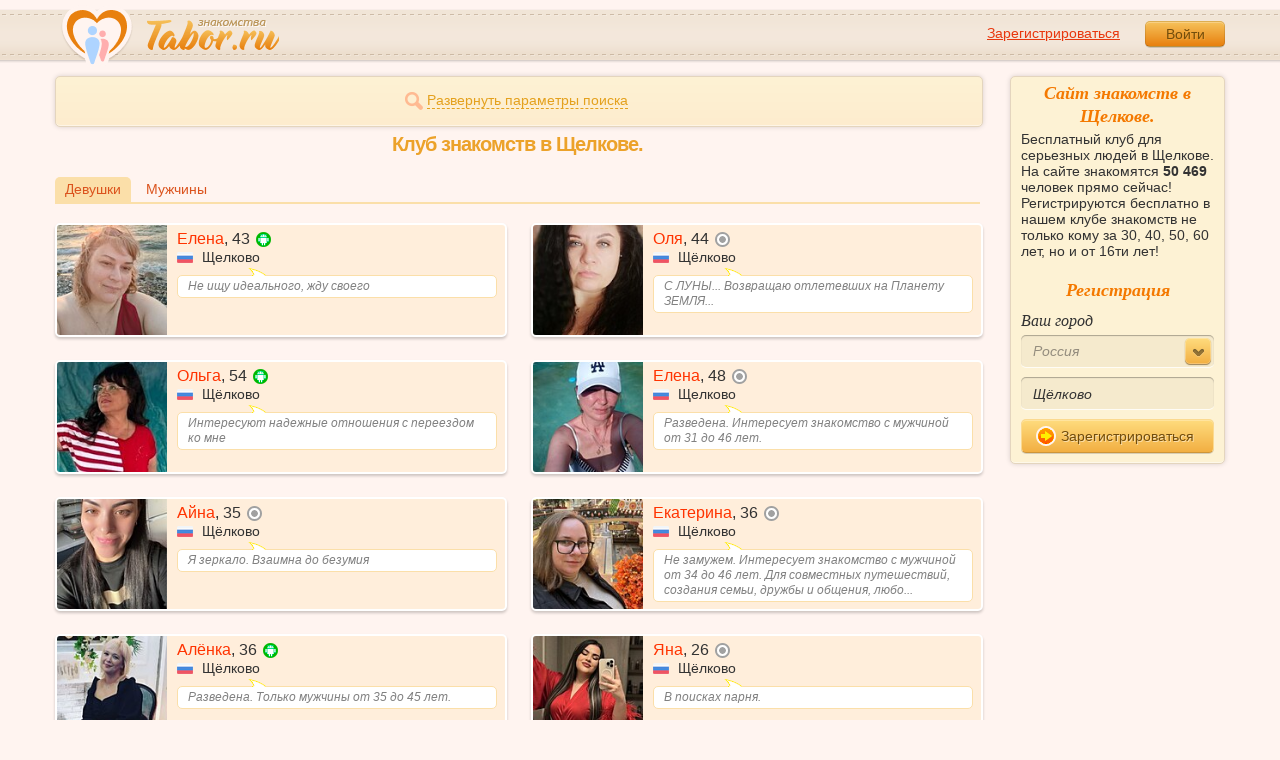

--- FILE ---
content_type: text/html; charset=utf-8
request_url: https://tabor.ru/search/klub-znakomstv-v-schyolkovo-zhenshchiny
body_size: 11179
content:
<!DOCTYPE html><html lang="ru"><head><noscript><meta HTTP-EQUIV="REFRESH" content="0; url=/error_catcher/bad_browser" /></noscript><script type="text/javascript">document.documentElement.className = document.documentElement.className.replace('no-js', 'js');
function getCookieSupport() {
    var persist= true;
    do {
        var c= 'gCStest='+Math.floor(Math.random()*100000000);
        document.cookie= persist? c+';expires=Tue, 01-Jan-2030 00:00:00 GMT' : c;
        if (document.cookie.indexOf(c)!==-1) {
            document.cookie= c+';expires=Sat, 01-Jan-2000 00:00:00 GMT';
            return persist;
        }
    } while (!(persist= !persist));
    return null;
}
if (!(getCookieSupport() == true)) {
  if (document.location.pathname != "/error_catcher/bad_browser") {
    document.location = "/error_catcher/bad_browser"
  }
}</script><meta content="text/html; charset=utf-8" http-equiv="Content-Type" /><meta content="True" name="HandheldFriendly" /><meta content="320" name="MobileOptimized" /><meta content="width=device-width, initial-scale=1.0, maximum-scale=1, user-scalable=no, minimal-ui" name="viewport" /><meta content="width=device-width" name="viewport" /><meta content="IE=edge" http-equiv="X-UA-Compatible" /><meta content="noyaca" name="robots" /><link href="/manifest.json" rel="manifest" /><link href="/apple-touch-icon.png?v=1" rel="apple-touch-icon" sizes="180x180" /><link href="/apple-touch-icon-512x512.png?v=1" rel="apple-touch-startup-image" /><link href="/android-chrome-192x192.png?v=1" rel="icon" sizes="192x192" /><link href="/android-chrome-512x512.png?v=1" rel="icon" sizes="512x512" /><link href="/favicon-32x32.png?v=1" rel="shortcut icon" sizes="32x32" /><link href="/favicon-48x48.png?v=1" rel="icon" sizes="48x48" /><link href="/apple-icon-57x57.pngv=1" rel="apple-touch-icon" sizes="57x57" /><link href="/favicon-60x60.png?v=1" rel="icon" sizes="60x60" /><link href="/favicon-72x72.png?v=1" rel="icon" sizes="72x72" /><link href="/favicon-76x76.png?v=1" rel="icon" sizes="76x76" /><link href="/favicon-96x96.png?v=1" rel="icon" sizes="96x96" /><link href="/apple-icon-114x114.png?v=1" rel="apple-touch-icon" sizes="114x114" /><link href="/apple-icon-120x120.png?v=1" rel="apple-touch-icon" sizes="120x120" /><link href="/apple-icon-144x144.png?v=1" rel="apple-touch-icon" sizes="144x144" /><link href="/apple-icon-152x152.png?v=1" rel="apple-touch-icon" sizes="152x152" /><link href="/apple-icon-180x180.png?v=1" rel="apple-touch-icon" sizes="180x180" /><link href="/favicon.ico?v=1" rel="icon" sizes="48x48" /><meta content="authenticity_token" name="csrf-param" />
<meta content="PlM4Snq66NAIgvmQLC8+U17EVkpeV70L7/V4k2BToXE=" name="csrf-token" /><meta content="Tabor.ru" property="og:site_name" /><meta content="website" property="og:type" /><meta content="https://tabor.ru/search/klub-znakomstv-v-schyolkovo-zhenshchiny" property="og:url" /><title>Клуб знакомств в Щелкове. Бесплатный сайт знакомств в Щелкове кому за 20, 30, 40, 50, 60 лет.</title><meta content="Клуб знакомств в Щелкове. Бесплатный сайт знакомств в Щелкове кому за 20, 30, 40, 50, 60 лет." property="og:title" /><meta content="Бесплатный клуб знакомства в Щелкове. На сайте знакомств 50 469 человек онлайн готовых к знакомствам прямо сейчас! Регистрируйтесь бесплатно и знакомьтесь в нашем клубе знакомств сразу после регистрации!" name="description" /><meta content="Бесплатный клуб знакомства в Щелкове. На сайте знакомств 50 469 человек онлайн готовых к знакомствам прямо сейчас! Регистрируйтесь бесплатно и знакомьтесь в нашем клубе знакомств сразу после регистрации!" property="og:description" /><meta content="https://im.tabor.ru/production/assets/logo-d80e098255fcd05cad3fb0cd930cb73a.jpg" property="og:image" /><link href="https://tabor.ru/search/klub-znakomstv-v-schyolkovo-zhenshchiny" rel="canonical" /><link href="https://tabor.ru/search/klub-znakomstv-v-schyolkovo-zhenshchiny?page=2" rel="next" /><meta content="Щёлково" property="business:contact_data:locality" /><meta content="Россия" property="business:contact_data:country_name" /><meta content="https://tabor.ru" property="business:contact_data:website" /><script type="application/ld+json">{  "@context" : "http://schema.org",  "@type" : "Organization",  "name" : "Tabor.ru - Знакомства",  "url" : "https://tabor.ru",  "sameAs" : [    "https://vk.com/taborru",    "https://ok.ru/taborru",    "https://twitter.com/taborru"  ]}</script><script type="application/ld+json">{"@context":"http://schema.org","@type":"BreadcrumbList","itemListElement":[{"@type":"ListItem","position":"1","item":{"@id":"https://tabor.ru/search","name":"Знакомства"}},{"@type":"ListItem","position":"2","item":{"@id":"https://tabor.ru/znakomstva-rossiya","name":"Россия"}},{"@type":"ListItem","position":"3","item":{"@id":"https://tabor.ru/search/znakomstva-sajt-schyolkovo-poznakomitsa-s-devushkoj-szhenshhinoj-v-schyolkovo","name":"Щёлково"}}]}</script><!--[if lte IE 9]><script src="https://im.tabor.ru/production/assets/vendor/html5-2e08ad8c85fecaa46b2bf613ec217a5f.js" type="text/javascript"></script><script src="https://im.tabor.ru/production/assets/vendor/excanvas-07643bac2e519537fca6bfe9eb28123e.js" type="text/javascript"></script><![endif]--><!--[if IE]><script src="https://im.tabor.ru/production/assets/vendor/respond.min-9056f9d2bc49ffff25398fac0e7686a1.js" type="text/javascript"></script><script src="https://im.tabor.ru/production/assets/polyfill/main-47818414c69addf1bc949afc2f8b971e.js" type="text/javascript"></script><![endif]--><script src="https://im.tabor.ru/production/assets/require-358e6d429abcebb8f6fe3e848392ffbf.js" type="text/javascript"></script><script id="config-script" src="https://im.tabor.ru/production/assets/config-3e941eeeffe454942e10755f4dd07d6f.js" type="text/javascript"></script><script src="https://im.tabor.ru/production/assets/vendor/failed_loads-993478366e00b7860f494fe94572be07.js" type="text/javascript"></script><link href="https://im.tabor.ru/production/assets/v1/default-1e91d81786b5b6f22d8eedb6c176a010.css" id="style-default" media="screen" rel="stylesheet" type="text/css" /><script type="text/javascript">(function (d, w, c) {
    (w[c] = w[c] || []).push(function() {
        try {
            w.yaCounter23519248 = new Ya.Metrika({id: 23519248,
              webvisor: true,
              clickmap: true,
              trackLinks: true,
              accurateTrackBounce: true,
              trackHash: true});
        } catch(e) { }
    });

    var n = d.getElementsByTagName("script")[0],
        s = d.createElement("script"),
        f = function () { n.parentNode.insertBefore(s, n); };
    s.type = "text/javascript";
    s.async = true;
    s.src = (d.location.protocol == "https:" ? "https:" : "http:") + "//mc.yandex.ru/metrika/watch.js";

    if (w.opera == "[object Opera]") {
        d.addEventListener("DOMContentLoaded", f, false);
    } else { f(); }
})(document, window, "yandex_metrika_callbacks");</script><noscript><div><img alt="" src="//mc.yandex.ru/watch/23519248" style="position:absolute; left:-9999px;" /></div></noscript></head><body class="self tabor seo-js" data-browser-name="Chrome" data-browser-version="131" data-title="Клуб знакомств в Щелкове. Бесплатный сайт знакомств в Щелкове кому за 20, 30, 40, 50, 60 лет." protocol="https://"><script type="text/javascript">
//<![CDATA[
require(["https://im.tabor.ru/production/assets/application-417dada5d443c18cf91ac64ace7a032d.js"], function(){require(["default_css"])}); 
//]]>
</script><div class="page page_auth"><div class="header-wrap"><header class="header"><div class="logo"><a class="logo__link" href="/" id="logo"><img alt="Сайт знакомств" src="https://im.tabor.ru/production/assets/logo-924252f465640193c21b8adaa6cb03b1.png" /></a></div><div class="header__bar"><div class="header__action"><a href="/signup" class="auth__link" onclick="try { window.yaCounter23519248 &amp;&amp; window.yaCounter23519248.reachGoal(&#x27;reg_t_l_menu&#x27;); } catch (_error) {}; return true;">Зарегистрироваться</a><a href="/signin" class="button" data-remote="true">Войти</a></div></div></header><div class="auth hidden"><form accept-charset="UTF-8" action="/signin" class="new_user" data-remote="true" id="new_user" method="post"><div style="margin:0;padding:0;display:inline"><input name="utf8" type="hidden" value="&#x2713;" /><input name="authenticity_token" type="hidden" value="PlM4Snq66NAIgvmQLC8+U17EVkpeV70L7/V4k2BToXE=" /></div><div class="form__item form__item_title">Вход на сайт</div><div class="form__item"><input class="form__inp" id="session_user_login" name="user[login]" placeholder="телефон или email" size="30" tabindex="1" type="text" /></div><div class="form__item"><input autocomplete="off" class="form__inp" id="session_user_password" name="user[password]" placeholder="пароль" size="30" tabindex="2" type="password" /><a class="icon icon_show show_password_action" for="user[password]" href="#" title="показать пароль"></a></div><div class="form__item turnstile-container hidden" data-v3-key="0x4AAAAAAAjAiq2uRDE8FLhO" data-version="v2" id="ip-turnstile-mini"></div><div class="form__item_submit form__item_submit_auth clearfix"><label class="form__label" for="rem"><input name="user[remember]" type="hidden" value="0" /><input checked="checked" id="session_user_remember" name="user[remember]" tabindex="3" type="checkbox" value="1" />запомнить</label><input class="button" data-turnstile="https://im.tabor.ru/production/assets/load2-cad035333a60abbbc81a9feb554b4d9a.gif" name="commit" tabindex="4" type="submit" value="Войти" /><a class="auth__link" data-no-turbolink="data-no-turbolink" href="/restore">забыли пароль?</a></div></form></div></div><div class="wrap clearfix"><div class="content"><script type="text/javascript">
//<![CDATA[
require(["https://im.tabor.ru/production/assets/application-417dada5d443c18cf91ac64ace7a032d.js"], function(){require(["search_module"])}); 
//]]>
</script><noindex><form action="/search" class="clearfix usearch_form" id="search" method="get" name="user_search_form"><div class="form_search-wrap"><div class="form form_search"><div class="form__item clearfix invisible hidden"><label class="form__label" for="sex">Ищу</label><select id="search_find_sex" name="search[find_sex]"><option selected="selected" value="2">Девушку</option><option value="1">Парня</option></select></div><div class="form__item invisible hidden"><div class="form_search__age"><span class="form__label__hiddeble">В возрасте</span><div class="layout-slider"><input data-current_user_age="" id="age-slider" name="search[age]" type="slider" value="18;70" /></div></div></div><div class="form__item form__item_place invisible hidden"><label class="form__label" for="country">Из</label><select class="country" id="search_country_id" name="search[country_id]"><option value="3159" selected="selected">Россия</option>
<option value="248">Беларусь</option>
<option value="9908">Украина</option>
<option value="1894">Казахстан</option>
<option value="10875">Абхазия</option>
<option value="81">Азербайджан</option>
<option value="245">Армения</option>
<option value="428">Болгария</option>
<option value="616">Великобритания</option>
<option value="1012">Германия</option>
<option value="1280">Грузия</option>
<option value="1393">Израиль</option>
<option value="1786">Италия</option>
<option value="2303">Кыргызстан</option>
<option value="2448">Латвия</option>
<option value="2514">Литва</option>
<option value="2788">Молдова</option>
<option value="2897">Польша</option>
<option value="277555">Румыния</option>
<option value="5681">США</option>
<option value="9575">Таджикистан</option>
<option value="9638">Туркменистан</option>
<option value="9787">Узбекистан</option>
<option value="10668">Франция</option>
<option value="10874">Чехия</option>
<option value="10968">Эстония</option></select></div><div class="form__item form__item_place invisible hidden"><label class="form__label" for="search_city">Города(не более трех)</label><select class="select-ajax-chosen" data-placeholder="Введите город" id="search_city" multiple="multiple" name="search[city]"><option value="15593" selected="selected" param="3159">Щёлково</option></select></div><div class="form__item form__item_status invisible hidden"><label class="form__label form__label_wrapper" for="search_photo"><input checked="checked" class="form_check" id="search_photo" name="search[photo]" type="checkbox" />c фото</label><label class="form__label form__label_wrapper" for="search_online"><input class="form_check" id="search_online" name="search[online]" type="checkbox" />cейчас на сайте</label></div><div class="form__item form__item_wide form__item-show invisible"><a class="form__item__link form__item__link_expand" href="#"><span class="icon icon_search-more"></span><span>Развернуть параметры поиска</span></a></div><div class="form__item form__item_submit invisible hidden"><span class="button_search-wrap"><button class="button button_yellow button_search" type="submit"><span class="icon icon_search"></span><span class="button__inner">Найти</span></button></span><a class="form__item__link" href="/advanced_search" rel="nofollow"><span>Расширенный</span> <span>поиск</span></a></div></div></div></form></noindex><section class="section"><h1 class="section__head section__head_search section__head_title section__head__name">Клуб знакомств в Щелкове.</h1><div class="filter"><ul class="filter__list"><li class="filter__item filter__item_active"><div class="filter__link">Девушки</div></li><li class="filter__item"><a class="filter__link" href="/search/klub-znakomstv-v-schyolkovo-muzhchiny">Мужчины</a></li></ul></div><ul class="search-list"><li class="search-list__item" element="58258314" itemscope="itemscope" itemtype="http://schema.org/Person"><a class="comment clearfix comment_vip" href="/id58258314" itemprop="url"><div class="comment__meta user_w"><div class="user__title"><span class="user__name" itemprop="name">Елена</span>, <span itemprop="description">43</span><noindex><span class="user__status__icon user__status__icon_android"><div class="action__popup action__popup_star user-lists popup_android-action hidden"><div class="action__popup__head">Online с Android-приложения</div><div class="action__popup__body"><p>Установите на свой телефон наше приложение и будьте на связи всегда.</p><span class="button button_green virtual_link_action" data-href="https://play.google.com/store/apps/details?id=ru.tabor.search">Установить</span></div></div></span></noindex><div class="user__place" itemprop="address" itemscope="itemscope" itemtype="http://schema.org/PostalAddress"><img alt="Россия" class="user__meta__place__flag" src="https://p.tabor.ru/imgs/f/3159.png"></img> <span itemprop="addressLocality">Щелково</span></div></div><div class="user__img-wrap"><img alt="Елена, 43 года" class="comment__avatar" data-sex="false" data-size="128x128" itemprop="image" onerror="window.onLoadImg &amp;&amp; onLoadImg(this, &#x27;fail&#x27;);" onload="window.onLoadImg &amp;&amp; onLoadImg(this, &#x27;success&#x27;);" src="https://p7.tabor.ru/photos/2025-10-27/58258314/188668189_128x128.jpg" /></div><div class="user__status-wrap comment__body"><div class="user__status"><div class="user__status__text">Не ищу идеального, жду своего</div><span class="user__status__tail"></span></div></div></div></a></li><li class="search-list__item" element="62365817" itemscope="itemscope" itemtype="http://schema.org/Person"><a class="comment clearfix" href="/id62365817" itemprop="url"><div class="comment__meta user_w"><div class="user__title"><span class="user__name" itemprop="name">Оля</span>, <span itemprop="description">44</span><noindex><span class="user__status__icon user__status__icon_offline" data-plug="tooltip" title="Была &lt;time class='smart_time' online='online' datetime='2025-12-23T08:07:06+03:00' time_zone='3'&gt;&lt;/time&gt;">не в сети</span></noindex><div class="user__place" itemprop="address" itemscope="itemscope" itemtype="http://schema.org/PostalAddress"><img alt="Россия" class="user__meta__place__flag" src="https://p.tabor.ru/imgs/f/3159.png"></img> <span itemprop="addressLocality">Щёлково</span></div></div><div class="user__img-wrap"><img alt="Оля, 44 года" class="comment__avatar" data-sex="false" data-size="128x128" itemprop="image" onerror="window.onLoadImg &amp;&amp; onLoadImg(this, &#x27;fail&#x27;);" onload="window.onLoadImg &amp;&amp; onLoadImg(this, &#x27;success&#x27;);" src="https://p7.tabor.ru/photos/2025-12-08/62365817/190899396_128x128.jpg" /></div><div class="user__status-wrap comment__body"><div class="user__status"><div class="user__status__text">С ЛУНЫ...
Возвращаю отлетевших на Планету ЗЕМЛЯ...</div><span class="user__status__tail"></span></div></div></div></a></li><li class="search-list__item" element="51069141" itemscope="itemscope" itemtype="http://schema.org/Person"><a class="comment clearfix" href="/id51069141" itemprop="url"><div class="comment__meta user_w"><div class="user__title"><span class="user__name" itemprop="name">Ольга</span>, <span itemprop="description">54</span><noindex><span class="user__status__icon user__status__icon_android"><div class="action__popup action__popup_star user-lists popup_android-action hidden"><div class="action__popup__head">Online с Android-приложения</div><div class="action__popup__body"><p>Установите на свой телефон наше приложение и будьте на связи всегда.</p><span class="button button_green virtual_link_action" data-href="https://play.google.com/store/apps/details?id=ru.tabor.search">Установить</span></div></div></span></noindex><div class="user__place" itemprop="address" itemscope="itemscope" itemtype="http://schema.org/PostalAddress"><img alt="Россия" class="user__meta__place__flag" src="https://p.tabor.ru/imgs/f/3159.png"></img> <span itemprop="addressLocality">Щёлково</span></div></div><div class="user__img-wrap"><img alt="Ольга, 54 года" class="comment__avatar" data-sex="false" data-size="128x128" itemprop="image" onerror="window.onLoadImg &amp;&amp; onLoadImg(this, &#x27;fail&#x27;);" onload="window.onLoadImg &amp;&amp; onLoadImg(this, &#x27;success&#x27;);" src="https://p7.tabor.ru/photos/2025-08-15/51069141/184490633_128x128.jpg" /></div><div class="user__status-wrap comment__body"><div class="user__status"><div class="user__status__text">Интересуют надежные отношения с переездом ко мне</div><span class="user__status__tail"></span></div></div></div></a></li><li class="search-list__item" element="47847910" itemscope="itemscope" itemtype="http://schema.org/Person"><a class="comment clearfix" href="/id47847910" itemprop="url"><div class="comment__meta user_w"><div class="user__title"><span class="user__name" itemprop="name">Елена</span>, <span itemprop="description">48</span><noindex><span class="user__status__icon user__status__icon_offline" data-plug="tooltip" title="Была &lt;time class='smart_time' online='online' datetime='2025-12-23T08:44:11+03:00' time_zone='3'&gt;&lt;/time&gt;">не в сети</span></noindex><div class="user__place" itemprop="address" itemscope="itemscope" itemtype="http://schema.org/PostalAddress"><img alt="Россия" class="user__meta__place__flag" src="https://p.tabor.ru/imgs/f/3159.png"></img> <span itemprop="addressLocality">Щелково</span></div></div><div class="user__img-wrap"><img alt="Елена, 48 лет" class="comment__avatar" data-sex="false" data-size="128x128" itemprop="image" onerror="window.onLoadImg &amp;&amp; onLoadImg(this, &#x27;fail&#x27;);" onload="window.onLoadImg &amp;&amp; onLoadImg(this, &#x27;success&#x27;);" src="https://p9.tabor.ru/photos/2023-09-30/47847910/143920053_128x128.jpg" /></div><div class="user__status-wrap comment__body"><div class="user__status"><div class="user__status__text">Разведена. Интересует знакомство с мужчиной от 31 до 46 лет.</div><span class="user__status__tail"></span></div></div></div></a></li><li class="search-list__item" element="62623944" itemscope="itemscope" itemtype="http://schema.org/Person"><a class="comment clearfix" href="/id62623944" itemprop="url"><div class="comment__meta user_w"><div class="user__title"><span class="user__name" itemprop="name">Айна</span>, <span itemprop="description">35</span><noindex><span class="user__status__icon user__status__icon_offline" data-plug="tooltip" title="Была &lt;time class='smart_time' online='online' datetime='2025-12-23T01:40:44+03:00' time_zone='3'&gt;&lt;/time&gt;">не в сети</span></noindex><div class="user__place" itemprop="address" itemscope="itemscope" itemtype="http://schema.org/PostalAddress"><img alt="Россия" class="user__meta__place__flag" src="https://p.tabor.ru/imgs/f/3159.png"></img> <span itemprop="addressLocality">Щёлково</span></div></div><div class="user__img-wrap"><img alt="Айна, 35 лет" class="comment__avatar" data-sex="false" data-size="128x128" itemprop="image" onerror="window.onLoadImg &amp;&amp; onLoadImg(this, &#x27;fail&#x27;);" onload="window.onLoadImg &amp;&amp; onLoadImg(this, &#x27;success&#x27;);" src="https://p7.tabor.ru/photos/2025-12-22/62623944/191599891_128x128.jpg" /></div><div class="user__status-wrap comment__body"><div class="user__status"><div class="user__status__text">Я зеркало. Взаимна до безумия</div><span class="user__status__tail"></span></div></div></div></a></li><li class="search-list__item" element="62619807" itemscope="itemscope" itemtype="http://schema.org/Person"><a class="comment clearfix" href="/id62619807" itemprop="url"><div class="comment__meta user_w"><div class="user__title"><span class="user__name" itemprop="name">Екатерина</span>, <span itemprop="description">36</span><noindex><span class="user__status__icon user__status__icon_offline" data-plug="tooltip" title="Была &lt;time class='smart_time' online='online' datetime='2025-12-23T09:57:36+03:00' time_zone='3'&gt;&lt;/time&gt;">не в сети</span></noindex><div class="user__place" itemprop="address" itemscope="itemscope" itemtype="http://schema.org/PostalAddress"><img alt="Россия" class="user__meta__place__flag" src="https://p.tabor.ru/imgs/f/3159.png"></img> <span itemprop="addressLocality">Щёлково</span></div></div><div class="user__img-wrap"><img alt="Екатерина, 36 лет" class="comment__avatar" data-sex="false" data-size="128x128" itemprop="image" onerror="window.onLoadImg &amp;&amp; onLoadImg(this, &#x27;fail&#x27;);" onload="window.onLoadImg &amp;&amp; onLoadImg(this, &#x27;success&#x27;);" src="https://p7.tabor.ru/photos/2025-12-21/62619807/191584817_128x128.jpg" /></div><div class="user__status-wrap comment__body"><div class="user__status"><div class="user__status__text">Не замужем. Интересует знакомство с мужчиной от 34 до 46 лет. Для совместных путешествий, создания семьи, дружбы и общения, любо... </div><span class="user__status__tail"></span></div></div></div></a></li><li class="search-list__item" element="62598290" itemscope="itemscope" itemtype="http://schema.org/Person"><a class="comment clearfix" href="/id62598290" itemprop="url"><div class="comment__meta user_w"><div class="user__title"><span class="user__name" itemprop="name">Алёнка</span>, <span itemprop="description">36</span><noindex><span class="user__status__icon user__status__icon_android"><div class="action__popup action__popup_star user-lists popup_android-action hidden"><div class="action__popup__head">Online с Android-приложения</div><div class="action__popup__body"><p>Установите на свой телефон наше приложение и будьте на связи всегда.</p><span class="button button_green virtual_link_action" data-href="https://play.google.com/store/apps/details?id=ru.tabor.search">Установить</span></div></div></span></noindex><div class="user__place" itemprop="address" itemscope="itemscope" itemtype="http://schema.org/PostalAddress"><img alt="Россия" class="user__meta__place__flag" src="https://p.tabor.ru/imgs/f/3159.png"></img> <span itemprop="addressLocality">Щёлково</span></div></div><div class="user__img-wrap"><img alt="Алёнка, 36 лет" class="comment__avatar" data-sex="false" data-size="128x128" itemprop="image" onerror="window.onLoadImg &amp;&amp; onLoadImg(this, &#x27;fail&#x27;);" onload="window.onLoadImg &amp;&amp; onLoadImg(this, &#x27;success&#x27;);" src="https://p7.tabor.ru/photos/2025-12-20/62598290/191502466_128x128.jpg" /></div><div class="user__status-wrap comment__body"><div class="user__status"><div class="user__status__text">Разведена. Только мужчины от 35 до 45 лет.</div><span class="user__status__tail"></span></div></div></div></a></li><li class="search-list__item" element="62577923" itemscope="itemscope" itemtype="http://schema.org/Person"><a class="comment clearfix" href="/id62577923" itemprop="url"><div class="comment__meta user_w"><div class="user__title"><span class="user__name" itemprop="name">Яна</span>, <span itemprop="description">26</span><noindex><span class="user__status__icon user__status__icon_offline" data-plug="tooltip" title="Была &lt;time class='smart_time' online='online' datetime='2025-12-19T04:34:54+03:00' time_zone='3'&gt;&lt;/time&gt;">не в сети</span></noindex><div class="user__place" itemprop="address" itemscope="itemscope" itemtype="http://schema.org/PostalAddress"><img alt="Россия" class="user__meta__place__flag" src="https://p.tabor.ru/imgs/f/3159.png"></img> <span itemprop="addressLocality">Щёлково</span></div></div><div class="user__img-wrap"><img alt="Яна, 26 лет" class="comment__avatar" data-sex="false" data-size="128x128" itemprop="image" onerror="window.onLoadImg &amp;&amp; onLoadImg(this, &#x27;fail&#x27;);" onload="window.onLoadImg &amp;&amp; onLoadImg(this, &#x27;success&#x27;);" src="https://p7.tabor.ru/photos/2025-12-18/62577923/191422681_128x128.jpg" /></div><div class="user__status-wrap comment__body"><div class="user__status"><div class="user__status__text">В поисках парня.</div><span class="user__status__tail"></span></div></div></div></a></li><li class="search-list__item" element="62577887" itemscope="itemscope" itemtype="http://schema.org/Person"><a class="comment clearfix" href="/id62577887" itemprop="url"><div class="comment__meta user_w"><div class="user__title"><span class="user__name" itemprop="name">Светлана</span>, <span itemprop="description">56</span><noindex><span class="user__status__icon user__status__icon_offline" data-plug="tooltip" title="Была &lt;time class='smart_time' online='online' datetime='2025-12-21T14:09:05+03:00' time_zone='3'&gt;&lt;/time&gt;">не в сети</span></noindex><div class="user__place" itemprop="address" itemscope="itemscope" itemtype="http://schema.org/PostalAddress"><img alt="Россия" class="user__meta__place__flag" src="https://p.tabor.ru/imgs/f/3159.png"></img> <span itemprop="addressLocality">Щёлково</span></div></div><div class="user__img-wrap"><img alt="Светлана, 56 лет" class="comment__avatar" data-sex="false" data-size="128x128" itemprop="image" onerror="window.onLoadImg &amp;&amp; onLoadImg(this, &#x27;fail&#x27;);" onload="window.onLoadImg &amp;&amp; onLoadImg(this, &#x27;success&#x27;);" src="https://p7.tabor.ru/photos/2025-12-18/62577887/191422393_128x128.jpg" /></div><div class="user__status-wrap comment__body"><div class="user__status"><div class="user__status__text">Разведена. Ищу мужчину от 51 до 61 года. Для любови и отношений, регулярных встреч, совместных путешествий, переписки, дружбы и ... </div><span class="user__status__tail"></span></div></div></div></a></li><li class="search-list__item" element="62565558" itemscope="itemscope" itemtype="http://schema.org/Person"><a class="comment clearfix" href="/id62565558" itemprop="url"><div class="comment__meta user_w"><div class="user__title"><span class="user__name" itemprop="name">Екатерина</span>, <span itemprop="description">29</span><noindex><span class="user__status__icon user__status__icon_offline" data-plug="tooltip" title="Была &lt;time class='smart_time' online='online' datetime='2025-12-22T21:23:10+03:00' time_zone='3'&gt;&lt;/time&gt;">не в сети</span></noindex><div class="user__place" itemprop="address" itemscope="itemscope" itemtype="http://schema.org/PostalAddress"><img alt="Россия" class="user__meta__place__flag" src="https://p.tabor.ru/imgs/f/3159.png"></img> <span itemprop="addressLocality">Щёлково</span></div></div><div class="user__img-wrap"><img alt="Екатерина, 29 лет" class="comment__avatar" data-sex="false" data-size="128x128" itemprop="image" onerror="window.onLoadImg &amp;&amp; onLoadImg(this, &#x27;fail&#x27;);" onload="window.onLoadImg &amp;&amp; onLoadImg(this, &#x27;success&#x27;);" src="https://p7.tabor.ru/photos/2025-12-18/62565558/191374699_128x128.jpg" /></div><div class="user__status-wrap comment__body"><div class="user__status"><div class="user__status__text">Не замужем. Только парни от 27 до 37 лет. Для регулярных встреч, переписки, совместных путешествий, создания семьи, любови и отн... </div><span class="user__status__tail"></span></div></div></div></a></li><li class="search-list__item" element="62563917" itemscope="itemscope" itemtype="http://schema.org/Person"><a class="comment clearfix" href="/id62563917" itemprop="url"><div class="comment__meta user_w"><div class="user__title"><span class="user__name" itemprop="name">Полина</span>, <span itemprop="description">25</span><noindex><span class="user__status__icon user__status__icon_offline" data-plug="tooltip" title="Была &lt;time class='smart_time' online='online' datetime='2025-12-18T20:29:21+03:00' time_zone='3'&gt;&lt;/time&gt;">не в сети</span></noindex><div class="user__place" itemprop="address" itemscope="itemscope" itemtype="http://schema.org/PostalAddress"><img alt="Россия" class="user__meta__place__flag" src="https://p.tabor.ru/imgs/f/3159.png"></img> <span itemprop="addressLocality">Щёлково</span></div></div><div class="user__img-wrap"><img alt="Полина, 25 лет" class="comment__avatar" data-sex="false" data-size="128x128" itemprop="image" onerror="window.onLoadImg &amp;&amp; onLoadImg(this, &#x27;fail&#x27;);" onload="window.onLoadImg &amp;&amp; onLoadImg(this, &#x27;success&#x27;);" src="https://p7.tabor.ru/photos/2025-12-17/62563917/191371265_128x128.jpg" /></div><div class="user__status-wrap comment__body"><div class="user__status"><div class="user__status__text">Хочу познакомиться с парнем.</div><span class="user__status__tail"></span></div></div></div></a></li><li class="search-list__item" element="62537421" itemscope="itemscope" itemtype="http://schema.org/Person"><a class="comment clearfix" href="/id62537421" itemprop="url"><div class="comment__meta user_w"><div class="user__title"><span class="user__name" itemprop="name">Elena</span>, <span itemprop="description">49</span><noindex><span class="user__status__icon user__status__icon_ios" data-plug="tooltip" title="Сейчас на сайте с мобильного">в сети с мобильного</span></noindex><div class="user__place" itemprop="address" itemscope="itemscope" itemtype="http://schema.org/PostalAddress"><img alt="Россия" class="user__meta__place__flag" src="https://p.tabor.ru/imgs/f/3159.png"></img> <span itemprop="addressLocality">Щёлково</span></div></div><div class="user__img-wrap"><img alt="Elena, 49 лет" class="comment__avatar" data-sex="false" data-size="128x128" itemprop="image" onerror="window.onLoadImg &amp;&amp; onLoadImg(this, &#x27;fail&#x27;);" onload="window.onLoadImg &amp;&amp; onLoadImg(this, &#x27;success&#x27;);" src="https://p7.tabor.ru/photos/2025-12-19/62537421/191436575_128x128.jpg" /></div><div class="user__status-wrap comment__body"><div class="user__status"><div class="user__status__text">Разведена. В поисках мужчины от 45 до 50 лет.</div><span class="user__status__tail"></span></div></div></div></a></li><li class="search-list__item" element="56257842" itemscope="itemscope" itemtype="http://schema.org/Person"><a class="comment clearfix" href="/id56257842" itemprop="url"><div class="comment__meta user_w"><div class="user__title"><span class="user__name" itemprop="name">Галина</span>, <span itemprop="description">39</span><noindex><span class="user__status__icon user__status__icon_offline" data-plug="tooltip" title="Была &lt;time class='smart_time' online='online' datetime='2025-12-23T09:25:54+03:00' time_zone='3'&gt;&lt;/time&gt;">не в сети</span></noindex><div class="user__place" itemprop="address" itemscope="itemscope" itemtype="http://schema.org/PostalAddress"><img alt="Россия" class="user__meta__place__flag" src="https://p.tabor.ru/imgs/f/3159.png"></img> <span itemprop="addressLocality">Щелково</span></div></div><div class="user__img-wrap"><img alt="Галина, 39 лет" class="comment__avatar" data-sex="false" data-size="128x128" itemprop="image" onerror="window.onLoadImg &amp;&amp; onLoadImg(this, &#x27;fail&#x27;);" onload="window.onLoadImg &amp;&amp; onLoadImg(this, &#x27;success&#x27;);" src="https://p7.tabor.ru/photos/2025-12-07/56257842/190837593_128x128.jpg" /></div><div class="user__status-wrap comment__body"><div class="user__status"><div class="user__status__text">🎄☃️❄️</div><span class="user__status__tail"></span></div></div></div></a></li><li class="search-list__item" element="62532752" itemscope="itemscope" itemtype="http://schema.org/Person"><a class="comment clearfix" href="/id62532752" itemprop="url"><div class="comment__meta user_w"><div class="user__title"><span class="user__name" itemprop="name">Юлия</span>, <span itemprop="description">18</span><noindex><span class="user__status__icon user__status__icon_offline" data-plug="tooltip" title="Была &lt;time class='smart_time' online='online' datetime='2025-12-15T17:16:58+03:00' time_zone='3'&gt;&lt;/time&gt;">не в сети</span></noindex><div class="user__place" itemprop="address" itemscope="itemscope" itemtype="http://schema.org/PostalAddress"><img alt="Россия" class="user__meta__place__flag" src="https://p.tabor.ru/imgs/f/3159.png"></img> <span itemprop="addressLocality">Щёлково</span></div></div><div class="user__img-wrap"><img alt="Юлия, 18 лет" class="comment__avatar" data-sex="false" data-size="128x128" itemprop="image" onerror="window.onLoadImg &amp;&amp; onLoadImg(this, &#x27;fail&#x27;);" onload="window.onLoadImg &amp;&amp; onLoadImg(this, &#x27;success&#x27;);" src="https://p7.tabor.ru/photos/2025-12-15/62532752/191249105_128x128.jpg" /></div><div class="user__status-wrap comment__body"><div class="user__status"><div class="user__status__text">В поисках мужчины до 30 лет.</div><span class="user__status__tail"></span></div></div></div></a></li><li class="search-list__item" element="62530328" itemscope="itemscope" itemtype="http://schema.org/Person"><a class="comment clearfix" href="/id62530328" itemprop="url"><div class="comment__meta user_w"><div class="user__title"><span class="user__name" itemprop="name">Лена</span>, <span itemprop="description">40</span><noindex><span class="user__status__icon user__status__icon_android"><div class="action__popup action__popup_star user-lists popup_android-action hidden"><div class="action__popup__head">Online с Android-приложения</div><div class="action__popup__body"><p>Установите на свой телефон наше приложение и будьте на связи всегда.</p><span class="button button_green virtual_link_action" data-href="https://play.google.com/store/apps/details?id=ru.tabor.search">Установить</span></div></div></span></noindex><div class="user__place" itemprop="address" itemscope="itemscope" itemtype="http://schema.org/PostalAddress"><img alt="Россия" class="user__meta__place__flag" src="https://p.tabor.ru/imgs/f/3159.png"></img> <span itemprop="addressLocality">Щёлково</span></div></div><div class="user__img-wrap"><img alt="Лена, 40 лет" class="comment__avatar" data-sex="false" data-size="128x128" itemprop="image" onerror="window.onLoadImg &amp;&amp; onLoadImg(this, &#x27;fail&#x27;);" onload="window.onLoadImg &amp;&amp; onLoadImg(this, &#x27;success&#x27;);" src="https://p7.tabor.ru/photos/2025-12-15/62530328/191239554_128x128.jpg" /></div><div class="user__status-wrap comment__body"><div class="user__status"><div class="user__status__text">Познакомлюсь с парнем.</div><span class="user__status__tail"></span></div></div></div></a></li><li class="search-list__item" element="62524047" itemscope="itemscope" itemtype="http://schema.org/Person"><a class="comment clearfix" href="/id62524047" itemprop="url"><div class="comment__meta user_w"><div class="user__title"><span class="user__name" itemprop="name">Виктория</span>, <span itemprop="description">19</span><noindex><span class="user__status__icon user__status__icon_offline" data-plug="tooltip" title="Была &lt;time class='smart_time' online='online' datetime='2025-12-22T22:37:50+03:00' time_zone='3'&gt;&lt;/time&gt;">не в сети</span></noindex><div class="user__place" itemprop="address" itemscope="itemscope" itemtype="http://schema.org/PostalAddress"><img alt="Россия" class="user__meta__place__flag" src="https://p.tabor.ru/imgs/f/3159.png"></img> <span itemprop="addressLocality">Щёлково</span></div></div><div class="user__img-wrap"><img alt="Виктория, 19 лет" class="comment__avatar" data-sex="false" data-size="128x128" itemprop="image" onerror="window.onLoadImg &amp;&amp; onLoadImg(this, &#x27;fail&#x27;);" onload="window.onLoadImg &amp;&amp; onLoadImg(this, &#x27;success&#x27;);" src="https://p7.tabor.ru/photos/2025-12-14/62524047/191216948_128x128.jpg" /></div><div class="user__status-wrap comment__body"><div class="user__status"><div class="user__status__text">Интересует знакомство с парнем от 20 до 25 лет. Для дружбы и общения, переписки.</div><span class="user__status__tail"></span></div></div></div></a></li><li class="search-list__item" element="62522372" itemscope="itemscope" itemtype="http://schema.org/Person"><a class="comment clearfix" href="/id62522372" itemprop="url"><div class="comment__meta user_w"><div class="user__title"><span class="user__name" itemprop="name">Светлана</span>, <span itemprop="description">57</span><noindex><span class="user__status__icon user__status__icon_offline" data-plug="tooltip" title="Была &lt;time class='smart_time' online='online' datetime='2025-12-18T04:42:44+03:00' time_zone='3'&gt;&lt;/time&gt;">не в сети</span></noindex><div class="user__place" itemprop="address" itemscope="itemscope" itemtype="http://schema.org/PostalAddress"><img alt="Россия" class="user__meta__place__flag" src="https://p.tabor.ru/imgs/f/3159.png"></img> <span itemprop="addressLocality">Щёлково</span></div></div><div class="user__img-wrap"><img alt="Светлана, 57 лет" class="comment__avatar" data-sex="false" data-size="128x128" itemprop="image" onerror="window.onLoadImg &amp;&amp; onLoadImg(this, &#x27;fail&#x27;);" onload="window.onLoadImg &amp;&amp; onLoadImg(this, &#x27;success&#x27;);" src="https://p7.tabor.ru/photos/2025-12-14/62522372/191210785_128x128.jpg" /></div><div class="user__status-wrap comment__body"><div class="user__status"><div class="user__status__text">Хочу познакомиться с мужчиной от 51 до 62 лет.</div><span class="user__status__tail"></span></div></div></div></a></li><li class="search-list__item" element="62521824" itemscope="itemscope" itemtype="http://schema.org/Person"><a class="comment clearfix" href="/id62521824" itemprop="url"><div class="comment__meta user_w"><div class="user__title"><span class="user__name" itemprop="name">Полина</span>, <span itemprop="description">42</span><noindex><span class="user__status__icon user__status__icon_offline" data-plug="tooltip" title="Была &lt;time class='smart_time' online='online' datetime='2025-12-21T22:52:13+03:00' time_zone='3'&gt;&lt;/time&gt;">не в сети</span></noindex><div class="user__place" itemprop="address" itemscope="itemscope" itemtype="http://schema.org/PostalAddress"><img alt="Россия" class="user__meta__place__flag" src="https://p.tabor.ru/imgs/f/3159.png"></img> <span itemprop="addressLocality">Щелково</span></div></div><div class="user__img-wrap"><img alt="Полина, 42 года" class="comment__avatar" data-sex="false" data-size="128x128" itemprop="image" onerror="window.onLoadImg &amp;&amp; onLoadImg(this, &#x27;fail&#x27;);" onload="window.onLoadImg &amp;&amp; onLoadImg(this, &#x27;success&#x27;);" src="https://p7.tabor.ru/photos/2025-12-14/62521824/191208448_128x128.jpg" /></div><div class="user__status-wrap comment__body"><div class="user__status"><div class="user__status__text">заботливая, добрая, понимающая, умею готовить</div><span class="user__status__tail"></span></div></div></div></a></li><li class="search-list__item" element="62507851" itemscope="itemscope" itemtype="http://schema.org/Person"><a class="comment clearfix" href="/id62507851" itemprop="url"><div class="comment__meta user_w"><div class="user__title"><span class="user__name" itemprop="name">Кристина</span>, <span itemprop="description">38</span><noindex><span class="user__status__icon user__status__icon_offline" data-plug="tooltip" title="Была &lt;time class='smart_time' online='online' datetime='2025-12-22T21:30:04+03:00' time_zone='3'&gt;&lt;/time&gt;">не в сети</span></noindex><div class="user__place" itemprop="address" itemscope="itemscope" itemtype="http://schema.org/PostalAddress"><img alt="Россия" class="user__meta__place__flag" src="https://p.tabor.ru/imgs/f/3159.png"></img> <span itemprop="addressLocality">Щёлково</span></div></div><div class="user__img-wrap"><img alt="Кристина, 38 лет" class="comment__avatar" data-sex="false" data-size="128x128" itemprop="image" onerror="window.onLoadImg &amp;&amp; onLoadImg(this, &#x27;fail&#x27;);" onload="window.onLoadImg &amp;&amp; onLoadImg(this, &#x27;success&#x27;);" src="https://p7.tabor.ru/photos/2025-12-22/62507851/191604117_128x128.jpg" /></div><div class="user__status-wrap comment__body"><div class="user__status"><div class="user__status__text">🔥🌹🔥🌹🔥🌹</div><span class="user__status__tail"></span></div></div></div></a></li><li class="search-list__item" element="62403328" itemscope="itemscope" itemtype="http://schema.org/Person"><a class="comment clearfix" href="/id62403328" itemprop="url"><div class="comment__meta user_w"><div class="user__title"><span class="user__name" itemprop="name">Olya</span>, <span itemprop="description">29</span><noindex><span class="user__status__icon user__status__icon_offline" data-plug="tooltip" title="Была &lt;time class='smart_time' online='online' datetime='2025-12-23T05:37:22+03:00' time_zone='3'&gt;&lt;/time&gt;">не в сети</span></noindex><div class="user__place" itemprop="address" itemscope="itemscope" itemtype="http://schema.org/PostalAddress"><img alt="Россия" class="user__meta__place__flag" src="https://p.tabor.ru/imgs/f/3159.png"></img> <span itemprop="addressLocality">Щёлково</span></div></div><div class="user__img-wrap"><img alt="Olya, 29 лет" class="comment__avatar" data-sex="false" data-size="128x128" itemprop="image" onerror="window.onLoadImg &amp;&amp; onLoadImg(this, &#x27;fail&#x27;);" onload="window.onLoadImg &amp;&amp; onLoadImg(this, &#x27;success&#x27;);" src="https://p7.tabor.ru/photos/2025-12-16/62403328/191311440_128x128.jpg" /></div><div class="user__status-wrap comment__body"><div class="user__status"><div class="user__status__text">Долбаебы , с тупыми вопросами , просьбами , пожеланиями , предложениями все мимо , если кто-то считает фейковой страниц... </div><span class="user__status__tail"></span></div></div></div></a></li></ul><div class="pager next-user-action"><a class="status__link-wrap" data-remote="data-remote" href="/search/klub-znakomstv-v-schyolkovo-zhenshchiny?page=2" rel="next"><span class="status__link-more status__link-more_noicon">Еще знакомства</span></a></div></section><div class="text-center"><a class="button button_yellow button_big button-registr" href="/signup"><span class="icon icon_complite"></span>Создать анкету на сайте</a></div><ul class="list list_city"><li class="list__item"><strong>Часто ищут:</strong></li><li class="list__item"><a href="/search/znakomstva-sajt-znakomstv-schyolkovo" class="link">Знакомства в Щелкове</a></li><li class="list__item"><a href="/search/znakomstva-sajt-schyolkovo-poznakomitsa-s-devushkoj-szhenshhinoj-v-schyolkovo" class="link">Знакомства в Щелкове</a></li><li class="list__item"><a href="/search/znakomstva-sajt-v-schyolkovo-dlja-sereznyh-otnoshenij-devushka-szhenshhina" class="link">Для серьезных отношений</a></li><li class="list__item"><a href="/search/znakomstva-sajt-v-schyolkovo-dlja-seksa-i-vstrech" class="link">Знакомства для секса</a></li><li class="list__item"><a href="/search/poznakomitsa-s-devushkoj-szhenshhinoj-v-schyolkovo" class="link">Познакомиться с девушкой</a></li><li class="list__item"><a href="/search/znakomstva-s-zhenshhinami-v-schyolkovo-komu-za-30" class="link">Кому за 30</a></li><li class="list__item"><a href="/search/znakomstva-s-zhenshhinami-v-schyolkovo-komu-za-40" class="link">Кому за 40</a></li><li class="list__item"><a href="/search/znakomstva-s-zhenshhinami-v-schyolkovo-komu-za-50" class="link">Кому за 50</a></li><li class="list__item"><a href="/search/znakomstva-s-zhenshhinami-v-schyolkovo-komu-za-60" class="link">Кому за 60</a></li><li class="list__item"><a href="/search/znakomstva-dlya-vzroslyh-v-schyolkovo-besplatno-devushki" class="link">Для взрослых</a></li><li class="list__item"><a href="/search/besplatnye-znakomstva-v-schyolkovo-devushki" class="link">Бесплатные знакомства</a></li><li class="list__item"><a href="/search/doska-obyavlenij-schyolkovo-znakomstva-devushki" class="link">Объявления о знакомствах</a></li><li class="list__item"><a href="/search/znakomstva-schyolkovo-dlya-sozdaniya-semi-devushki" class="link">Для создания семьи</a></li><li class="list__item"><a href="/search/znakomstva-s-telefonom-schyolkovo-devushki-s-foto" class="link">С телефоном</a></li><li class="list__item"><a href="/search/znakomstva-onlajn-schyolkovo-devushki-s-foto" class="link">Онлайн знакомства</a></li></ul><div class="filter"><ul class="filter__list"><li class="filter__item filter__item_active"><div class="filter__link">Щёлково</div></li><li class="filter__item filter__item_active"><a class="filter__link" href="/search/znakomstva-moskva-i-moskovskaya-oblast">Москва и Московская область</a></li><li class="filter__item filter__item_active"><a class="filter__link" href="/znakomstva-rossiya">Россия</a></li></ul></div></div><div class="sidebar"><div class="sticky__welcome"><div class="welcome clearfix"><h2 class="welcome__title">Сайт знакомств в Щелкове.</h2><p class="welcome__intro">Бесплатный клуб для серьезных людей в Щелкове. На сайте знакомятся <b>50 469</b> человек прямо сейчас! Регистрируются бесплатно в нашем клубе знакомств не только кому за 30, 40, 50, 60 лет, но и от 16ти лет!</p><div class="invisible"><h3 class="welcome__title">Регистрация</h3><form accept-charset="UTF-8" action="/search_to_register" class="welcome__form" method="post"><div style="margin:0;padding:0;display:inline"><input name="utf8" type="hidden" value="&#x2713;" /><input name="authenticity_token" type="hidden" value="PlM4Snq66NAIgvmQLC8+U17EVkpeV70L7/V4k2BToXE=" /></div><div class="form__item"><label class="form__label" for="welcome_country_id">Ваш город</label><select class="form__select" id="welcome_country_id" name="country_id"><option value="3159" selected="selected">Россия</option>
<option value="9908">Украина</option>
<option value="248">Беларусь</option>
<option value="1894">Казахстан</option>
<option value="1393">Израиль</option>
<option value="10875">Абхазия</option>
<option value="81">Азербайджан</option>
<option value="245">Армения</option>
<option value="428">Болгария</option>
<option value="616">Великобритания</option>
<option value="1012">Германия</option>
<option value="1280">Грузия</option>
<option value="1786">Италия</option>
<option value="2303">Кыргызстан</option>
<option value="2448">Латвия</option>
<option value="2514">Литва</option>
<option value="2788">Молдова</option>
<option value="2897">Польша</option>
<option value="9575">Таджикистан</option>
<option value="9638">Туркменистан</option>
<option value="9787">Узбекистан</option>
<option value="10668">Франция</option>
<option value="10874">Чехия</option>
<option value="10968">Эстония</option></select></div><div class="form__item"><input class="form__inp" id="welcome_city" name="city" placeholder="Введите город" type="text" value="Щёлково" /></div><div class="form__item"><button class="button button_mdm button_yellow button_iconed" onclick="try { window.yaCounter23519248 &amp;&amp; window.yaCounter23519248.reachGoal('reg_search_right_menu'); } catch (_error) {}; return true;" type="submit"><span class="icon icon_next-step"></span>Зарегистрироваться</button></div></form></div></div></div><script type="text/javascript">
//<![CDATA[
require(["https://im.tabor.ru/production/assets/application-417dada5d443c18cf91ac64ace7a032d.js"], function(){require(["welcome_module"])}); 
//]]>
</script></div></div></div><div class="footer-wrap"><footer class="footer"><nav class="footer-nav"><div class="footer-nav__col"><a class="footer-nav__link" href="/">Знакомства</a></div><div class="footer-nav__col"><a class="footer-nav__link" href="/services/list">Сервисы</a></div><div class="footer-nav__col"><a class="footer-nav__link" href="/help">Помощь</a></div><div class="footer-nav__col"><a class="footer-nav__link" href="/znakomstva-po-stranam">Города</a></div><div class="footer-nav__col"><a class="footer-nav__link" href="/topic_rubrics">Статьи</a></div><div class="footer-nav__col"><a class="footer-nav__link" href="/feed">Лента</a></div><div class="footer-nav__col"><a class="footer-nav__link" href="/reviews">Отзывы</a></div><div class="footer-nav__col"><a class="footer-nav__link" href="http://m.tabor.ru">Мобильная версия</a></div><div class="footer-nav__col"><a class="footer-nav__link footer-nav__link_strong" href="https://app.tabor.ru" target="_blank">Знакомства для Android/iOS</a></div><div class="footer-nav__col"><script type="text/javascript">new Image().src = "//counter.yadro.ru/hit?r" +
escape(document.referrer) + ((typeof(screen) == "undefined") ? "" :
";s" + screen.width + "*" + screen.height + "*" + (screen.colorDepth ?
screen.colorDepth : screen.pixelDepth)) + ";u" + escape(document.URL) +
";" + Math.random();</script></div></nav><div class="copy">© 2007-2025, Tabor.ru — знакомства нового поколения.</div><span class="top-link">вверх<span class="icon"></span></span></footer></div><div class="overlay hidden"></div><script type="text/javascript">
//<![CDATA[
require(["https://im.tabor.ru/production/assets/application-417dada5d443c18cf91ac64ace7a032d.js"], function(){require([])}); 
//]]>
</script><script type="text/javascript">
//<![CDATA[
require(["https://im.tabor.ru/production/assets/application-417dada5d443c18cf91ac64ace7a032d.js"], function(){require(["jquery","extend_utils","turbolinks_"], function(jquery,extend_utils,turbolinks_){window.current_url = 'https://tabor.ru/search/klub-znakomstv-v-schyolkovo-zhenshchiny'; $('meta[name=csrf-token]').attr('content', 'PlM4Snq66NAIgvmQLC8+U17EVkpeV70L7/V4k2BToXE=');})}); 
//]]>
</script></body></html>

--- FILE ---
content_type: application/javascript
request_url: https://im.tabor.ru/production/assets/vendor/tmpl_for_slider-4efb9ff3b2cdd3c23fa9c25968271f64.js
body_size: 491
content:
!function(){var cache={};this.tmpl=function tmpl(str,data){var fn=/\W/.test(str)?new Function("obj","var p=[],print=function(){p.push.apply(p,arguments);};with(obj){p.push('"+str.replace(/[\r\t\n]/g," ").split("<%").join("	").replace(/((^|%>)[^\t]*)'/g,"$1\r").replace(/\t=(.*?)%>/g,"',$1,'").split("	").join("');").split("%>").join("p.push('").split("\r").join("\\'")+"');}return p.join('');"):cache[str]=cache[str]||tmpl(document.getElementById(str).innerHTML);return data?fn(data):fn}}();

--- FILE ---
content_type: application/javascript
request_url: https://im.tabor.ru/production/assets/loading_spinner-894290348e94e587526e65613fdd9ea2.js
body_size: 1946
content:
!function(){define("loading_spinner_module",["jquery","growlui","json2_","routes"],function($){return $(document).on("page:fetch",function(){require(["nprogress_"],function(){return NProgress.start()})}),$(document).on("page:change",function(){require(["nprogress_"],function(){return NProgress.done()})}),$(document).on("page:restore",function(){require(["nprogress_"],function(){return NProgress.remove()})}),$(document).on("ajaxStart",function(){require(["nprogress_"],function(){return NProgress.start()})}),$(document).on("ajaxStop",function(){require(["nprogress_"],function(){return NProgress.done()})}),$(document).on("ready",function(){require(["nprogress_"],function(){return NProgress.remove()})}),$(document).on("nprogressStart",function(){require(["nprogress_"],function(){return NProgress.start()})}),$(document).on("nprogressDone",function(){require(["nprogress_"],function(){return NProgress.done()})}),$(document).on("nprogressRemove",function(){require(["nprogress_"],function(){return NProgress.remove()})}),$(document).on("ajax:error",function(evt,xhr,status,error){var responseObject;if($.growlUI)try{responseObject=$.parseJSON(xhr.responseText),responseObject.big_problem&&$.growlUI("Сервис временно не работает"),responseObject.blocked_problem&&(window.location.href=Routes.error_blocked_error_catcher_index_path()),responseObject.blocked_criminal_problem&&(window.location.href=Routes.error_blocked_criminal_error_catcher_index_path()),responseObject.blocked_prevent_problem&&$.growlUI("Ваша анкета заблокирована"),responseObject.activate_problem&&(window.location.href=Routes.new_activation_path()),responseObject.initial_password_problem&&(window.location.href=Routes.initial_password_index_path()),responseObject["404"]&&$.growlUI("Запись не найдена")}catch(_error){error=_error,$.growlUI("Не удалось получить ответ")}})})}.call(this);